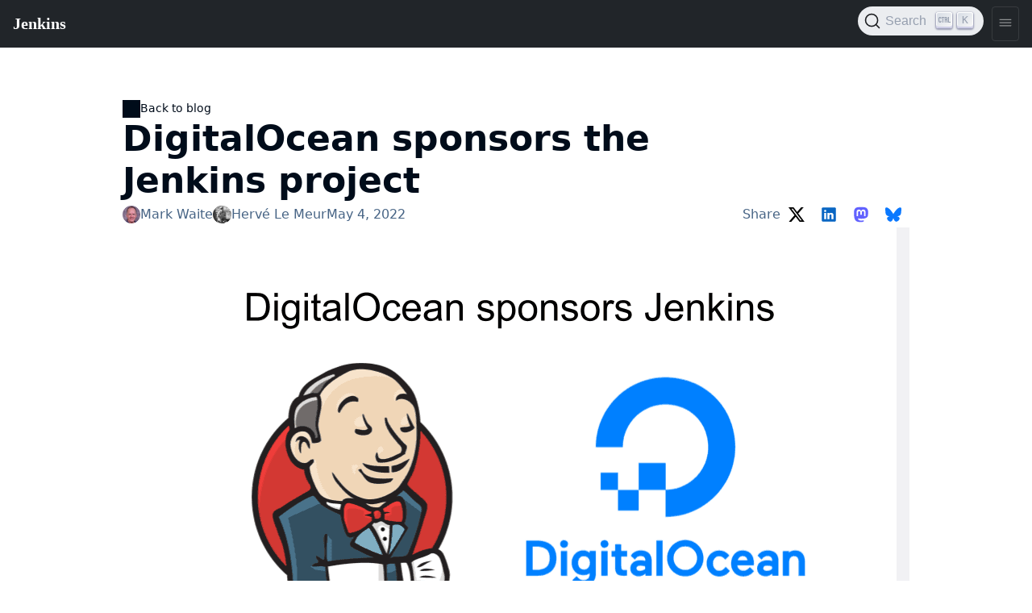

--- FILE ---
content_type: text/html
request_url: https://www.jenkins.io/blog/2022/05/04/DigitalOcean/
body_size: 5705
content:
<!DOCTYPE html>
<html lang='en'>
<head>
<title>
DigitalOcean sponsors the Jenkins project
</title>
<meta content='text/html; charset=UTF-8' http-equiv='Content-Type'>
<meta content='Jenkins – an open source automation server which enables developers around the world to reliably build, test, and deploy their software' name='description'>
<meta charset='utf-8'>
<meta content='width=device-width, initial-scale=1' name='viewport'>
<meta content='ie=edge' http-equiv='x-ua-compatible'>
<link href='https://www.jenkins.io/blog/2022/05/04/DigitalOcean/' rel='canonical'>
<!-- Favicons -->
<link href='/favicon.ico' rel='shortcut icon' type='image/x-icon'>
<link href='/apple-touch-icon.png' rel='apple-touch-icon' sizes='180x180'>
<link href='/favicon-32x32.png' rel='icon' sizes='32x32' type='image/png'>
<link href='/favicon-16x16.png' rel='icon' sizes='16x16' type='image/png'>
<link href='/site.webmanifest' rel='manifest'>
<link color='#5bbad5' href='/safari-pinned-tab.svg' rel='mask-icon'>
<meta content='#2b5797' name='msapplication-TileColor'>
<meta content='#ffffff' name='theme-color'>
<meta content='DigitalOcean sponsors the Jenkins project' name='apple-mobile-web-app-title'>
<!-- Twitter Card data -->
<meta content='summary_large_image' name='twitter:card'>
<meta content='@JenkinsCI' name='twitter:site'>
<meta content='DigitalOcean sponsors the Jenkins project' name='twitter:title'>
<meta content='Jenkins – an open source automation server which enables developers around the world to reliably build, test, and deploy their software' name='twitter:description'>
<meta content='@JenkinsCI' name='twitter:creator'>
<!-- Twitter Summary card images must be at least 120x120px -->
<meta content='/images/post-images/2022-05-DigitalOcean-sponsors-Jenkins.png' name='twitter:image'>
<!-- Open Graph data -->
<meta content='DigitalOcean sponsors the Jenkins project' property='og:title'>
<meta content='article' property='og:type'>
<meta content='https://www.jenkins.io/blog/2022/05/04/DigitalOcean/' property='og:url'>
<meta content='Jenkins – an open source automation server which enables developers around the world to reliably build, test, and deploy their software' property='og:description'>
<meta content='DigitalOcean sponsors the Jenkins project' property='og:site_name'>
<meta content='/images/post-images/2022-05-DigitalOcean-sponsors-Jenkins.png' property='og:image'>
<link href='/assets/bower/bootstrap/css/bootstrap.min.css' media='screen' rel='stylesheet'>
<link href='/css/jenkins.css' media='screen' rel='stylesheet'>
<link href='/css/copy-to-clipboard.css' media='screen' rel='stylesheet'>
<link href='/stylesheets/styles.css' media='screen' rel='stylesheet'>
<!-- Non-obtrusive CSS styles -->
<link href='/css/footer.css' media='screen' rel='stylesheet'>
<link href='/css/font-awesome.min.css' media='screen' rel='stylesheet'>
<link href='https://cdn.jsdelivr.net/npm/@docsearch/css@3' rel='stylesheet'>
</head>
<body>
<script src='/assets/bower/jquery/jquery.min.js'></script>
<script src='/js/copy-to-clipboard.js'></script>
<jio-navbar class='fixed-nav' id='ji-toolbar' property='https://www.jenkins.io' showSearchBox theme='auto'></jio-navbar>

<style>
  .videoblock iframe {
      aspect-ratio: 16 / 9;
      max-width: 100%;
      height: auto;
  }
</style>
<script>
  window.addEventListener('DOMContentLoaded', function () {
    for (var i = 1 ; i <= 6 ; i ++) {
      anchors.add('.app-post-page h' + i);
    }
  })
</script>

<article class='container app-post-page'>
<div class='app-!-display-flex'>
<a class='app-back-link' href='/blog/'>
Back to blog
</a>
</div>
<h1>
DigitalOcean sponsors the Jenkins project
</h1>
<div class='post-attrs'>
<a class="app-author-link" data-user-name="Mark Waite" href="/blog/authors/markewaite/"><div class="app-avatar"><img alt="Mark Waite" class="app-avatar__image" loading="lazy" onload="this.style.opacity = 1" src="/images/avatars/markewaite.jpg"></div><span>Mark Waite</span></a><a class="app-author-link" data-user-name="Hervé Le Meur" href="/blog/authors/hlemeur/"><div class="app-avatar"><img alt="Hervé Le Meur" class="app-avatar__image" loading="lazy" onload="this.style.opacity = 1" src="/images/avatars/hlemeur.png"></div><span>Hervé Le Meur</span></a>
May 4, 2022
<div class='app-social-media-buttons__container share-buttons__container'>
<span>
Share
</span>
<ul class='app-social-media-buttons'>
<li>
<a class='app-button app-social-media-button-x' data-tooltip='𝕏 (formerly Twitter)' href='https://twitter.com/intent/tweet?text=DigitalOcean+sponsors+the+Jenkins+project&amp;url=https%3A%2F%2Fwww.jenkins.io%2Fblog%2F2022%2F05%2F04%2FDigitalOcean%2F' rel='noreferrer nofollow'>
<svg width="300" height="271" viewBox="0 0 300 271" fill="none" xmlns="http://www.w3.org/2000/svg">
    <path d="M236 0H282L181 115L299 271H206.4L133.9 176.2L50.8999 271H4.8999L111.9 148L-1.1001 0H93.7999L159.3 86.6L236 0ZM219.9 244H245.4L80.3999 26H52.9999L219.9 244Z"
          fill="currentColor"/>
</svg>

</a>
</li>
<li>
<a class='app-button app-social-media-button-linkedin' data-tooltip='LinkedIn' href='https://www.linkedin.com/sharing/share-offsite/?url=https%3A%2F%2Fwww.jenkins.io%2Fblog%2F2022%2F05%2F04%2FDigitalOcean%2F' rel='noreferrer nofollow'>
<svg xmlns="http://www.w3.org/2000/svg" viewBox="0 0 512 512"><path d="M444.17 32H70.28C49.85 32 32 46.7 32 66.89v374.72C32 461.91 49.85 480 70.28 480h373.78c20.54 0 35.94-18.21 35.94-38.39V66.89C480.12 46.7 464.6 32 444.17 32zm-273.3 373.43h-64.18V205.88h64.18zM141 175.54h-.46c-20.54 0-33.84-15.29-33.84-34.43 0-19.49 13.65-34.42 34.65-34.42s33.85 14.82 34.31 34.42c-.01 19.14-13.31 34.43-34.66 34.43zm264.43 229.89h-64.18V296.32c0-26.14-9.34-44-32.56-44-17.74 0-28.24 12-32.91 23.69-1.75 4.2-2.22 9.92-2.22 15.76v113.66h-64.18V205.88h64.18v27.77c9.34-13.3 23.93-32.44 57.88-32.44 42.13 0 74 27.77 74 87.64z" fill="currentColor" /></svg>

</a>
</li>
<li>
<a class='app-button app-social-media-button-mastodon' data-tooltip='Mastodon' href='https://mastodon.social/share?text=DigitalOcean+sponsors+the+Jenkins+project+https%3A%2F%2Fwww.jenkins.io%2Fblog%2F2022%2F05%2F04%2FDigitalOcean%2F' rel='noreferrer nofollow'>
<svg xmlns="http://www.w3.org/2000/svg" viewBox="0 0 512 512">
  <path fill="currentColor"
    d="M480 173.59c0-104.13-68.26-134.65-68.26-134.65C377.3 23.15 318.2 16.5 256.8 16h-1.51c-61.4.5-120.46 7.15-154.88 22.94 0 0-68.27 30.52-68.27 134.65 0 23.85-.46 52.35.29 82.59C34.91 358 51.11 458.37 145.32 483.29c43.43 11.49 80.73 13.89 110.76 12.24 54.47-3 85-19.42 85-19.42l-1.79-39.5s-38.93 12.27-82.64 10.77c-43.31-1.48-89-4.67-96-57.81a108.44 108.44 0 01-1-14.9 558.91 558.91 0 0096.39 12.85c32.95 1.51 63.84-1.93 95.22-5.67 60.18-7.18 112.58-44.24 119.16-78.09 10.42-53.34 9.58-130.17 9.58-130.17zm-80.54 134.16h-50V185.38c0-25.8-10.86-38.89-32.58-38.89-24 0-36.06 15.53-36.06 46.24v67h-49.66v-67c0-30.71-12-46.24-36.06-46.24-21.72 0-32.58 13.09-32.58 38.89v122.37h-50V181.67q0-38.65 19.75-61.39c13.6-15.15 31.4-22.92 53.51-22.92 25.58 0 44.95 9.82 57.75 29.48L256 147.69l12.45-20.85c12.81-19.66 32.17-29.48 57.75-29.48 22.11 0 39.91 7.77 53.51 22.92q19.79 22.72 19.75 61.39z"/>
</svg>

</a>
</li>
<li>
<a class='app-button app-social-media-button-bluesky' data-tooltip='Bluesky' href='https://bsky.app/intent/compose?text=DigitalOcean+sponsors+the+Jenkins+project+https%3A%2F%2Fwww.jenkins.io%2Fblog%2F2022%2F05%2F04%2FDigitalOcean%2F' rel='noreferrer nofollow'>
<svg xmlns="http://www.w3.org/2000/svg" fill="none" viewBox="0 0 568 501">
  <path fill="currentColor"
    d="M123.121 33.664C188.241 82.553 258.281 181.68 284 234.873c25.719-53.192 95.759-152.32 160.879-201.21C491.866-1.611 568-28.906 568 57.947c0 17.346-9.945 145.713-15.778 166.555-20.275 72.453-94.155 90.933-159.875 79.748C507.222 323.8 536.444 388.56 473.333 453.32c-119.86 122.992-172.272-30.859-185.702-70.281-2.462-7.227-3.614-10.608-3.631-7.733-.017-2.875-1.169.506-3.631 7.733-13.43 39.422-65.842 193.273-185.702 70.281-63.111-64.76-33.89-129.52 80.986-149.071-65.72 11.185-139.6-7.295-159.875-79.748C9.945 203.659 0 75.291 0 57.946 0-28.906 76.135-1.612 123.121 33.664Z"></path>
</svg>

</a>
</li>
</ul>
</div>
</div>
<div class='blog-content'>
<div class="imageblock">
<div class="content">
<img src="/images/post-images/2022-05-DigitalOcean-sponsors-Jenkins.png" alt="DigitalOcean sponsors the Jenkins project">
</div>
</div>
<div class="paragraph">
<p>The Jenkins infrastructure team has extended the reach of the ci.jenkins.io agents.
We&#8217;re grateful that DigitalOcean has donated $2760 to the Jenkins project.
The donation has allowed us to run jobs from <a href="https://ci.jenkins.io">ci.jenkins.io</a> on an additional cluster hosted by DigitalOcean.</p>
</div>
<div class="sect1">
<h2 id="easy-setup"><a class="anchor" href="#easy-setup"></a>Easy setup</h2>
<div class="sectionbody">
<div class="paragraph">
<p>We defined a new Kubernetes cluster on DigitalOcean with the <a href="https://registry.terraform.io/providers/digitalocean/digitalocean/latest/docs">DigitalOcean Terraform provider</a>.
The infrastructure is defined as code in our <a href="https://github.com/jenkins-infra/digitalocean">DigitalOcean infrastructure repository</a>.</p>
</div>
</div>
</div>
<div class="sect1">
<h2 id="resource-management"><a class="anchor" href="#resource-management"></a>Resource management</h2>
<div class="sectionbody">
<div class="paragraph">
<p>The DigitalOcean user interface makes it easy to see our progress applying the DigitalOcean donation to continuous integration jobs for the Jenkins project.</p>
</div>
<div class="paragraph">
<p>We track our budget and our droplets from easy to use web pages that are part of the DigitalOcean platform.</p>
</div>
</div>
</div>
<div class="sect1">
<h2 id="automated-cluster-upgrades"><a class="anchor" href="#automated-cluster-upgrades"></a>Automated cluster upgrades</h2>
<div class="sectionbody">
<div class="paragraph">
<p>The DigitalOcean managed Kubernetes cluster provides automated upgrades.
Upgrades happen weekly and keep the infrastructure current with the latest capabilities.</p>
</div>
</div>
</div>
<div class="sect1">
<h2 id="smooth-autoscaling"><a class="anchor" href="#smooth-autoscaling"></a>Smooth autoscaling</h2>
<div class="sectionbody">
<div class="paragraph">
<p>We&#8217;ve seen smooth and effective resource allocation and deallocation on DigitalOcean as the load increases and decreases.</p>
</div>
</div>
</div>
<div class="sect1">
<h2 id="digitalocean-tutorials-for-jenkins"><a class="anchor" href="#digitalocean-tutorials-for-jenkins"></a>DigitalOcean tutorials for Jenkins</h2>
<div class="sectionbody">
<div class="paragraph">
<p>Step by step DigitalOcean installation instructions are available from the  <a href="https://www.digitalocean.com/community/tutorial_collections/how-to-install-jenkins">"How to install Jenkins"</a> tutorials on the DigitalOcean community site.</p>
</div>
</div>
</div>
</div>
<ul class='app-tags'>
<li>
<a class='app-tags__tag' href='/blog/tags/community/'>
community
</a>
</li>
<li>
<a class='app-tags__tag' href='/blog/tags/documentation/'>
documentation
</a>
</li>
<li>
<a class='app-tags__tag' href='/blog/tags/contributing/'>
contributing
</a>
</li>
</ul>
<h2>
About the authors
</h2>
<div class='app-author' id='about-the-author'>
<div class='app-avatar app-avatar-image'>
<img alt='Mark Waite' class='app-avatar__image' loading='lazy' onload='this.style.opacity = 1' src='/images/avatars/markewaite.jpg'>
</div>

<div class='app-author__content'>
<p class='app-author__name'>
<a href='/blog/authors/markewaite/'>
Mark Waite
</a>
</p>
<div class="paragraph">
<p>Mark is a Jenkins user and contributor, a core maintainer, and maintainer of the <a href="https://plugins.jenkins.io/git">git plugin</a>, the <a href="https://plugins.jenkins.io/git-client">git client plugin</a>, and several others.
He is one of the authors of the <a href="/doc/developer/tutorial-improve/">"Improve a plugin"</a> tutorial.</p>
</div>
<div class='app-social-media-buttons__container'>
<ul class='app-social-media-buttons'>
<li>
<a class='app-button' data-tooltip='Documentation Participant' href='/sigs/docs/'>
<div class='app-sigs__item__icon' style='--background: url(&quot;/images/logos/musketeer/musketeer.png&quot;)'>
<img src='/images/logos/musketeer/musketeer.png' title='Logo' width='96'>
</div>
</a>
</li>
<li>
<a class='app-button' data-tooltip='Platform Participant' href='/sigs/platform/'>
<div class='app-sigs__item__icon' style='--background: url(&quot;/images/logos/formal/256.png&quot;)'>
<img src='/images/logos/formal/256.png' title='Logo' width='96'>
</div>
</a>
</li>
</ul>
<ul class='app-social-media-buttons'>
<li>
<a class='app-button app-social-media-button-github' data-tooltip='GitHub' href='https://github.com/markewaite'>
<svg xmlns="http://www.w3.org/2000/svg" viewBox="0 0 512 512"><path d="M256 32C132.3 32 32 134.9 32 261.7c0 101.5 64.2 187.5 153.2 217.9a17.56 17.56 0 003.8.4c8.3 0 11.5-6.1 11.5-11.4 0-5.5-.2-19.9-.3-39.1a102.4 102.4 0 01-22.6 2.7c-43.1 0-52.9-33.5-52.9-33.5-10.2-26.5-24.9-33.6-24.9-33.6-19.5-13.7-.1-14.1 1.4-14.1h.1c22.5 2 34.3 23.8 34.3 23.8 11.2 19.6 26.2 25.1 39.6 25.1a63 63 0 0025.6-6c2-14.8 7.8-24.9 14.2-30.7-49.7-5.8-102-25.5-102-113.5 0-25.1 8.7-45.6 23-61.6-2.3-5.8-10-29.2 2.2-60.8a18.64 18.64 0 015-.5c8.1 0 26.4 3.1 56.6 24.1a208.21 208.21 0 01112.2 0c30.2-21 48.5-24.1 56.6-24.1a18.64 18.64 0 015 .5c12.2 31.6 4.5 55 2.2 60.8 14.3 16.1 23 36.6 23 61.6 0 88.2-52.4 107.6-102.3 113.3 8 7.1 15.2 21.1 15.2 42.5 0 30.7-.3 55.5-.3 63 0 5.4 3.1 11.5 11.4 11.5a19.35 19.35 0 004-.4C415.9 449.2 480 363.1 480 261.7 480 134.9 379.7 32 256 32z" fill="currentColor" /></svg>

</a>
</li>
<li>
<a class='app-button app-social-media-button-x' data-tooltip='𝕏 (formerly Twitter)' href='https://twitter.com/MarkEWaite'>
<svg width="300" height="271" viewBox="0 0 300 271" fill="none" xmlns="http://www.w3.org/2000/svg">
    <path d="M236 0H282L181 115L299 271H206.4L133.9 176.2L50.8999 271H4.8999L111.9 148L-1.1001 0H93.7999L159.3 86.6L236 0ZM219.9 244H245.4L80.3999 26H52.9999L219.9 244Z"
          fill="currentColor"/>
</svg>

</a>
</li>
<li>
<a class='app-button app-social-media-button-linkedin' data-tooltip='LinkedIn' href='https://www.linkedin.com/in/markwaite'>
<svg xmlns="http://www.w3.org/2000/svg" viewBox="0 0 512 512"><path d="M444.17 32H70.28C49.85 32 32 46.7 32 66.89v374.72C32 461.91 49.85 480 70.28 480h373.78c20.54 0 35.94-18.21 35.94-38.39V66.89C480.12 46.7 464.6 32 444.17 32zm-273.3 373.43h-64.18V205.88h64.18zM141 175.54h-.46c-20.54 0-33.84-15.29-33.84-34.43 0-19.49 13.65-34.42 34.65-34.42s33.85 14.82 34.31 34.42c-.01 19.14-13.31 34.43-34.66 34.43zm264.43 229.89h-64.18V296.32c0-26.14-9.34-44-32.56-44-17.74 0-28.24 12-32.91 23.69-1.75 4.2-2.22 9.92-2.22 15.76v113.66h-64.18V205.88h64.18v27.77c9.34-13.3 23.93-32.44 57.88-32.44 42.13 0 74 27.77 74 87.64z" fill="currentColor" /></svg>

</a>
</li>
</ul>
</div>

</div>
</div>

<div class='app-author' id='about-the-author'>
<div class='app-avatar app-avatar-image'>
<img alt='Hervé Le Meur' class='app-avatar__image' loading='lazy' onload='this.style.opacity = 1' src='/images/avatars/hlemeur.png'>
</div>

<div class='app-author__content'>
<p class='app-author__name'>
<a href='/blog/authors/hlemeur/'>
Hervé Le Meur
</a>
</p>
<div class="paragraph">
<p>Hervé is a site reliability engineer working on the Jenkins project infrastructure.</p>
</div>
<div class='app-social-media-buttons__container'>
<ul class='app-social-media-buttons'>
<li>
<a class='app-button' data-tooltip='Platform Participant' href='/sigs/platform/'>
<div class='app-sigs__item__icon' style='--background: url(&quot;/images/logos/formal/256.png&quot;)'>
<img src='/images/logos/formal/256.png' title='Logo' width='96'>
</div>
</a>
</li>
</ul>
<ul class='app-social-media-buttons'>
<li>
<a class='app-button app-social-media-button-github' data-tooltip='GitHub' href='https://github.com/lemeurherve'>
<svg xmlns="http://www.w3.org/2000/svg" viewBox="0 0 512 512"><path d="M256 32C132.3 32 32 134.9 32 261.7c0 101.5 64.2 187.5 153.2 217.9a17.56 17.56 0 003.8.4c8.3 0 11.5-6.1 11.5-11.4 0-5.5-.2-19.9-.3-39.1a102.4 102.4 0 01-22.6 2.7c-43.1 0-52.9-33.5-52.9-33.5-10.2-26.5-24.9-33.6-24.9-33.6-19.5-13.7-.1-14.1 1.4-14.1h.1c22.5 2 34.3 23.8 34.3 23.8 11.2 19.6 26.2 25.1 39.6 25.1a63 63 0 0025.6-6c2-14.8 7.8-24.9 14.2-30.7-49.7-5.8-102-25.5-102-113.5 0-25.1 8.7-45.6 23-61.6-2.3-5.8-10-29.2 2.2-60.8a18.64 18.64 0 015-.5c8.1 0 26.4 3.1 56.6 24.1a208.21 208.21 0 01112.2 0c30.2-21 48.5-24.1 56.6-24.1a18.64 18.64 0 015 .5c12.2 31.6 4.5 55 2.2 60.8 14.3 16.1 23 36.6 23 61.6 0 88.2-52.4 107.6-102.3 113.3 8 7.1 15.2 21.1 15.2 42.5 0 30.7-.3 55.5-.3 63 0 5.4 3.1 11.5 11.4 11.5a19.35 19.35 0 004-.4C415.9 449.2 480 363.1 480 261.7 480 134.9 379.7 32 256 32z" fill="currentColor" /></svg>

</a>
</li>
<li>
<a class='app-button app-social-media-button-linkedin' data-tooltip='LinkedIn' href='https://www.linkedin.com/in/hervelemeur'>
<svg xmlns="http://www.w3.org/2000/svg" viewBox="0 0 512 512"><path d="M444.17 32H70.28C49.85 32 32 46.7 32 66.89v374.72C32 461.91 49.85 480 70.28 480h373.78c20.54 0 35.94-18.21 35.94-38.39V66.89C480.12 46.7 464.6 32 444.17 32zm-273.3 373.43h-64.18V205.88h64.18zM141 175.54h-.46c-20.54 0-33.84-15.29-33.84-34.43 0-19.49 13.65-34.42 34.65-34.42s33.85 14.82 34.31 34.42c-.01 19.14-13.31 34.43-34.66 34.43zm264.43 229.89h-64.18V296.32c0-26.14-9.34-44-32.56-44-17.74 0-28.24 12-32.91 23.69-1.75 4.2-2.22 9.92-2.22 15.76v113.66h-64.18V205.88h64.18v27.77c9.34-13.3 23.93-32.44 57.88-32.44 42.13 0 74 27.77 74 87.64z" fill="currentColor" /></svg>

</a>
</li>
</ul>
</div>

</div>
</div>


</article>


<script src='/assets/bower/anchor-js/anchor.min.js'></script>
<script src='/assets/bower/@popperjs/core/umd/popper.min.js'></script>
<script src='/assets/bower/bootstrap/js/bootstrap.min.js'></script>
<script src='https://cdn.jsdelivr.net/npm/lit@3.2.1/polyfill-support.js'></script>
<script src='https://cdn.jsdelivr.net/npm/@webcomponents/webcomponentsjs@2.8.0/webcomponents-loader.js'></script>
<script data='ionicons' defer='' src='https://cdnjs.cloudflare.com/ajax/libs/ionicons/7.4.0/ionicons/ionicons.esm.js' type='module'></script>
<script data='ionicons' defer='' nomodule='' src='https://cdnjs.cloudflare.com/ajax/libs/ionicons/7.4.0/ionicons/ionicons.js'></script>
<script defer='' src='https://cdn.jsdelivr.net/npm/@jenkinsci/jenkins-io-components/+esm' type='module'></script>
<script defer='' nomodule='' src='https://cdn.jsdelivr.net/npm/@jenkinsci/jenkins-io-components/'></script>
<jio-footer githubBranch='master' githubRepo='jenkins-infra/jenkins.io' property='https://www.jenkins.io' reportAProblemTemplate='4-bug.yml' sourcePath='content/blog/2022/05/2022-05-04-DigitalOcean.adoc'></jio-footer>
<script>
  $(function(){
    var $body = $(document.body);
    $body.on("keydown", function(){
      $body.removeClass("no-outline");
    })
    const updateTheme = () => {
        const dark = window.matchMedia && window.matchMedia('(prefers-color-scheme: dark)').matches;
        document.documentElement.dataset.theme = dark ? "dark" : "";
    }
    updateTheme();
    window.matchMedia('(prefers-color-scheme: dark)').addEventListener('change', updateTheme);
  })
</script>
</body>
</html>
